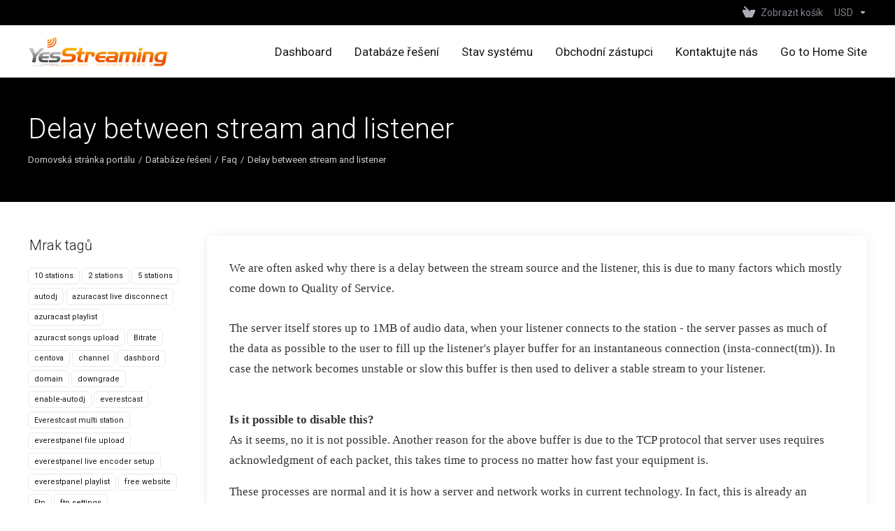

--- FILE ---
content_type: text/html; charset=utf-8
request_url: https://my.yesstreaming.com/knowledgebase/42/Delay-between-stream-and-listener.html?&language=czech
body_size: 8255
content:
    <!DOCTYPE html>
    <html  lang="cs" >
    <head>
        <meta charset="utf-8" />
        <meta http-equiv="X-UA-Compatible" content="IE=edge">
        <meta name="viewport" content="width=device-width, initial-scale=1.0, maximum-scale=1.0, user-scalable=0">
            <title>Delay between stream and listener - YesStreaming</title>
            <meta name="description" content=" We are often asked why there is a delay between the stream source and the listener, this is due to many factors which mostly come down to Quality of...">
                    <link rel="alternate" hreflang="cs-CZ" href="https://my.yesstreaming.com/knowledgebase/42/Delay-between-stream-and-listener.html"/>
                                <meta name="robots" content="noindex, nofollow">
        <meta property="og:type" content="article">
        <meta property="og:title" content="Databáze řešení - YesStreaming">
                        <meta property="og:url" content="https://my.yesstreaming.com/knowledgebase/42/Delay-between-stream-and-listener.html?&amp;language=czech">
        <meta name="twitter:title" content="Databáze řešení - YesStreaming">
                        <link rel="canonical" href="https://my.yesstreaming.com/knowledgebase/42/Delay-between-stream-and-listener.html">
                            <link rel="shortcut icon" href="/templates/lagom2/assets/img/favicons/favicon.ico">
        <link rel="icon" sizes="16x16 32x32 64x64" href="/templates/lagom2/assets/img/favicons/favicon.ico">
        <link rel="icon" type="image/png" sizes="196x196" href="/templates/lagom2/assets/img/favicons/favicon-192.png">
        <link rel="icon" type="image/png" sizes="160x160" href="/templates/lagom2/assets/img/favicons/favicon-160.png">
        <link rel="icon" type="image/png" sizes="96x96" href="/templates/lagom2/assets/img/favicons/favicon-96.png">
        <link rel="icon" type="image/png" sizes="64x64" href="/templates/lagom2/assets/img/favicons/favicon-64.png">
        <link rel="icon" type="image/png" sizes="32x32" href="/templates/lagom2/assets/img/favicons/favicon-32.png">
        <link rel="icon" type="image/png" sizes="16x16" href="/templates/lagom2/assets/img/favicons/favicon-16.png">
        <link rel="apple-touch-icon" href="/templates/lagom2/assets/img/favicons/favicon-57.png">
        <link rel="apple-touch-icon" sizes="114x114" href="/templates/lagom2/assets/img/favicons/favicon-114.png">
        <link rel="apple-touch-icon" sizes="72x72" href="/templates/lagom2/assets/img/favicons/favicon-72.png">
        <link rel="apple-touch-icon" sizes="144x144" href="/templates/lagom2/assets/img/favicons/favicon-144.png">
        <link rel="apple-touch-icon" sizes="60x60" href="/templates/lagom2/assets/img/favicons/favicon-60.png">
        <link rel="apple-touch-icon" sizes="120x120" href="/templates/lagom2/assets/img/favicons/favicon-120.png">
        <link rel="apple-touch-icon" sizes="76x76" href="/templates/lagom2/assets/img/favicons/favicon-76.png">
        <link rel="apple-touch-icon" sizes="152x152" href="/templates/lagom2/assets/img/favicons/favicon-152.png">
        <link rel="apple-touch-icon" sizes="180x180" href="/templates/lagom2/assets/img/favicons/favicon-180.png">
        <meta name="msapplication-config" content="none">
    
                <link rel='stylesheet' href='/templates/lagom2/core/styles/depth/assets/css/vars/minified.css?1764096697'>
        
                <link rel="stylesheet" href="/templates/lagom2/assets/css/theme.css?v=2.3.6-8317a8b010104aea637478ea47a7153f">
                                     
        
        
        
        <!-- HTML5 Shim and Respond.js IE8 support of HTML5 elements and media queries -->
    <!-- WARNING: Respond.js doesn't work if you view the page via file:// -->
    <!--[if lt IE 9]>
    <script src="https://oss.maxcdn.com/libs/html5shiv/3.7.0/html5shiv.js"></script>
    <script src="https://oss.maxcdn.com/libs/respond.js/1.4.2/respond.min.js"></script>
    <![endif]-->

        <script>
        var csrfToken = 'c6f134f742d60187f5674315a10b33bce081c0c3',
            markdownGuide = 'Průvodce markdown',
            locale = 'en',
            saved = 'zachránil',
            saving = 'automatické ukládání',
            whmcsBaseUrl = "";
                </script>
            <script  src="/templates/lagom2/assets/js/scripts.min.js?v=2.3.6-8317a8b010104aea637478ea47a7153f"></script>
    <script  src="/templates/lagom2/assets/js/core.min.js?v=2.3.6-8317a8b010104aea637478ea47a7153f"></script>

        
                    <link href="https://my.yesstreaming.com/templates/custom/css/custom.css" rel="stylesheet" type="text/css" />


                    <link href="/assets/css/fontawesome-all.min.css" rel="stylesheet">
            </head>
    <body class="lagom lagom-not-portal lagom-layout-top lagom-layout-condensed lagom-layout-banner lagom-depth page-knowledgebasearticle"  data-phone-cc-input="1">

    
        

                











                    

     
        <div class="app-nav app-nav-condensed sticky-navigation  app-nav-default" data-site-navbar>
                                                                                                                                                                                                                                                                                                                                                                                    <div class="app-nav-header menu-hover-option " id="header">
                <div class="container">
                    <button class="app-nav-toggle navbar-toggle" type="button">
                        <span class="icon-bar"></span>
                        <span class="icon-bar"></span>
                        <span class="icon-bar"></span>
                        <span class="icon-bar"></span>
                    </button>
                          
                                                                       <a class="logo hidden-sm hidden-xs hidden-md" href="/index.php"><img src="/templates/lagom2/assets/img/logo/logo_big.617066920.png" title="YesStreaming" alt="YesStreaming"/></a>
                          <a class="logo visible-xs visible-sm visible-md" href="/index.php"><img src="/templates/lagom2/assets/img/logo/logo_big.617066920.png" title="YesStreaming" alt="YesStreaming"/></a>
                                             <ul class="top-nav">
                                                                                                                                                                                                                                <li
                menuItemName="View Cart"
                class="  nav-item-cart"
                id="Secondary_Navbar-View_Cart"
                            >
                                    <a
                                                                                    href="/cart.php?a=view"
                                                                                                                                                >
                                                    
                                                                    <i class="fas fa-test lm lm-basket"></i>
                                                                                                                                                                        <span class="item-text">
                                    Zobrazit košík
                                                                    </span>
                                                                                                        <span class="nav-badge badge badge-primary-faded hidden">0</span>                                                                                            </a>
                                            </li>
                    <li
                menuItemName="Currencies-511"
                class="dropdown dropdown-menu-hover secondary  nav-item-currency"
                id="Secondary_Navbar-Currencies-511"
                            >
                                    <a
                                                    class="dropdown-toggle"
                            href="#"
                            data-toggle="dropdown"
                                                                                                                    >
                                                                                                            <span class="item-text">
                                    USD
                                                                    </span>
                                                                                                                                                        <b class="ls ls-caret"></b>                                            </a>
                                                                                                        <div class="dropdown-menu dropdown-menu-right">
            <div class="dropdown-menu-items has-scroll">
                                    <div class="dropdown-menu-item active">
                        <a href="/knowledgebase/42/Delay-between-stream-and-listener.html?currency=1" rel="nofollow">
                            <span>USD</span>
                        </a>
                    </div>
                                    <div class="dropdown-menu-item ">
                        <a href="/knowledgebase/42/Delay-between-stream-and-listener.html?currency=3" rel="nofollow">
                            <span>GBP</span>
                        </a>
                    </div>
                                    <div class="dropdown-menu-item ">
                        <a href="/knowledgebase/42/Delay-between-stream-and-listener.html?currency=4" rel="nofollow">
                            <span>EUR</span>
                        </a>
                    </div>
                            </div>                 
        </div>
                    <div class="dropdown-menu-filler"></div>
                                        </li>
            
    </ul>
                </div>
            </div>
                <div class="app-nav-menu app-nav-menu-default menu-hover-option" id="main-menu">
        <div class="container">
                                  
                                                                       <a class="logo" href="/index.php"><img src="/templates/lagom2/assets/img/logo/logo_big.617066920.png" title="YesStreaming" alt="YesStreaming"/></a>
                                             <ul class="menu menu-primary " data-nav>
                                                                                                                                                                                                                                                                                                                                                                                                                                                                                                                                                <li
                menuItemName="Home"
                class=""
                id="Primary_Navbar-Home"
                            >
                                    <a
                                                                                    href="/index.php"
                                                                                                                                                >
                                                                                                            <span class="item-text">
                                    Dashboard
                                                                    </span>
                                                                                                                                                                                                    </a>
                                            </li>
                    <li
                menuItemName="Knowledgebase"
                class=""
                id="Primary_Navbar-Knowledgebase"
                            >
                                    <a
                                                                                    href="/knowledgebase"
                                                                                                                                                >
                                                                                                            <span class="item-text">
                                    Databáze řešení
                                                                    </span>
                                                                                                                                                                                                    </a>
                                            </li>
                    <li
                menuItemName="Network Status"
                class=""
                id="Primary_Navbar-Network_Status"
                            >
                                    <a
                                                                                    href="/serverstatus.php"
                                                                                                                                                >
                                                                                                            <span class="item-text">
                                    Stav systému
                                                                    </span>
                                                                                                                                                                                                    </a>
                                            </li>
                    <li
                menuItemName="Affiliates"
                class=""
                id="Primary_Navbar-Affiliates"
                            >
                                    <a
                                                                                    href="/affiliates.php"
                                                                                                                                                >
                                                                                                            <span class="item-text">
                                    Obchodní zástupci
                                                                    </span>
                                                                                                                                                                                                    </a>
                                            </li>
                    <li
                menuItemName="Contact Us"
                class=""
                id="Primary_Navbar-Contact_Us"
                            >
                                    <a
                                                                                    href="/contact.php"
                                                                                                                                                >
                                                                                                            <span class="item-text">
                                    Kontaktujte nás
                                                                    </span>
                                                                                                                                                                                                    </a>
                                            </li>
                    <li
                menuItemName="Go to Home Site"
                class=""
                id="Primary_Navbar-Go_to_Home_Site"
                            >
                                    <a
                                                                                    href="https://www.yesstreaming.com/"
                                                                                                                                                >
                                                                                                            <span class="item-text">
                                    Go to Home Site
                                                                    </span>
                                                                                                                                                                                                    </a>
                                            </li>
            
            </ul>
        </div>
    </div>
        </div>
    <div class="app-main ">
                                            <div class="main-header">
            <div class="container">
                                                            <h1 class="main-header-title">
                Delay between stream and listener
            </h1>
                            <div class="main-header-bottom">
                    
    <ol class="breadcrumb">
                    <li >
                <a href="https://my.yesstreaming.com">                Domovská stránka portálu
                </a>            </li>
                    <li >
                <a href="/knowledgebase">                Databáze řešení
                </a>            </li>
                    <li >
                <a href="/knowledgebase/1/Faq">                Faq
                </a>            </li>
                    <li  class="active">
                                Delay between stream and listener
                            </li>
            </ol>
            </div>
                                        </div>
        </div>
                <div class="main-body">
        <div class="container">
                        <div class="main-grid">                                                <div class="main-sidebar ">
                    <div class="sidebar-sticky" data-sidebar-sticky>                        <div class="sidebar sidebar-primary">
                                                                
                                          </div>
                        <div class="sidebar sidebar-secondary">
                                                                            <div menuItemName="Support Knowledgebase Tag Cloud" class="panel panel-sidebar panel-styled-group panel-support-tags">
            <div class="panel-heading">
                                    <h5 class="panel-title">
                        <i class="fas fa-cloud"></i>&nbsp;                        Mrak tagů
                                                <i class="fa fa-chevron-up panel-minimise pull-right"></i>
                    </h5>
                            </div>
                            <div class="panel-body">
                                        <a href="/knowledgebase/tag/10-stations" style="font-size:12px;">10 stations</a>
<a href="/knowledgebase/tag/2-stations" style="font-size:12px;">2 stations</a>
<a href="/knowledgebase/tag/5-stations" style="font-size:12px;">5 stations</a>
<a href="/knowledgebase/tag/autodj" style="font-size:20px;">autodj</a>
<a href="/knowledgebase/tag/azuracast-live-disconnect" style="font-size:12px;">azuracast live disconnect</a>
<a href="/knowledgebase/tag/azuracast-playlist" style="font-size:12px;">azuracast playlist</a>
<a href="/knowledgebase/tag/azuracst-songs-upload" style="font-size:12px;">azuracst songs upload</a>
<a href="/knowledgebase/tag/Bitrate" style="font-size:12px;">Bitrate</a>
<a href="/knowledgebase/tag/centova" style="font-size:12px;">centova</a>
<a href="/knowledgebase/tag/channel" style="font-size:12px;">channel</a>
<a href="/knowledgebase/tag/dashbord" style="font-size:12px;">dashbord</a>
<a href="/knowledgebase/tag/domain" style="font-size:12px;">domain</a>
<a href="/knowledgebase/tag/downgrade" style="font-size:12px;">downgrade</a>
<a href="/knowledgebase/tag/enable-autodj" style="font-size:12px;">enable-autodj</a>
<a href="/knowledgebase/tag/everestcast" style="font-size:20px;">everestcast</a>
<a href="/knowledgebase/tag/Everestcast-multi-station" style="font-size:12px;">Everestcast multi station</a>
<a href="/knowledgebase/tag/everestpanel-file-upload" style="font-size:12px;">everestpanel file upload</a>
<a href="/knowledgebase/tag/everestpanel-live-encoder-setup" style="font-size:12px;">everestpanel live encoder setup</a>
<a href="/knowledgebase/tag/everestpanel-playlist" style="font-size:12px;">everestpanel playlist</a>
<a href="/knowledgebase/tag/free-website" style="font-size:20px;">free website</a>
<a href="/knowledgebase/tag/Ftp" style="font-size:12px;">Ftp</a>
<a href="/knowledgebase/tag/ftp-settings" style="font-size:12px;">ftp settings</a>
<a href="/knowledgebase/tag/google-chrome-v81" style="font-size:12px;">google chrome v81</a>
<a href="/knowledgebase/tag/how-to" style="font-size:12px;">how to</a>
<a href="/knowledgebase/tag/How-to-add-More-radio-Stations-to-Everestcast-control-panel" style="font-size:12px;">How to add More radio Stations to Everestcast control panel</a>
<a href="/knowledgebase/tag/How-to-create-free-website" style="font-size:12px;">How to create free website</a>
<a href="/knowledgebase/tag/How-to-do-live-with-Everestcast" style="font-size:12px;">How to do live with Everestcast</a>
<a href="/knowledgebase/tag/How-to-upload-files-in-everstcast" style="font-size:12px;">How to upload files in everstcast</a>
<a href="/knowledgebase/tag/html5-player" style="font-size:12px;">html5 player</a>
<a href="/knowledgebase/tag/Html5-player-not-working" style="font-size:12px;">Html5 player not working</a>
<a href="/knowledgebase/tag/Html5-player-pro" style="font-size:12px;">Html5 player pro</a>
<a href="/knowledgebase/tag/Https" style="font-size:16px;">Https</a>
<a href="/knowledgebase/tag/jingles" style="font-size:12px;">jingles</a>
<a href="/knowledgebase/tag/last-played-songs-not-showing" style="font-size:12px;">last played songs not showing</a>
<a href="/knowledgebase/tag/listen-link" style="font-size:12px;">listen link</a>
<a href="/knowledgebase/tag/live" style="font-size:16px;">live</a>
<a href="/knowledgebase/tag/login" style="font-size:12px;">login</a>
<a href="/knowledgebase/tag/Mediacp" style="font-size:12px;">Mediacp</a>
<a href="/knowledgebase/tag/mediacp-autodj-setup" style="font-size:12px;">mediacp autodj setup</a>
<a href="/knowledgebase/tag/Metadata-issue" style="font-size:12px;">Metadata issue</a>
<a href="/knowledgebase/tag/Mp3-quality" style="font-size:12px;">Mp3 quality</a>
<a href="/knowledgebase/tag/multi-station" style="font-size:12px;">multi station</a>
<a href="/knowledgebase/tag/multi-server" style="font-size:12px;">multi-server</a>
<a href="/knowledgebase/tag/player-background" style="font-size:12px;">player background</a>
<a href="/knowledgebase/tag/player-css" style="font-size:12px;">player css</a>
<a href="/knowledgebase/tag/player-pro" style="font-size:12px;">player pro</a>
<a href="/knowledgebase/tag/playlist" style="font-size:12px;">playlist</a>
<a href="/knowledgebase/tag/playlist-manager" style="font-size:12px;">playlist manager</a>
<a href="/knowledgebase/tag/remove-player-buttons" style="font-size:12px;">remove player buttons</a>
<a href="/knowledgebase/tag/remove-player-icon" style="font-size:12px;">remove player icon</a>
<a href="/knowledgebase/tag/schedule" style="font-size:12px;">schedule</a>
<a href="/knowledgebase/tag/server-delay" style="font-size:12px;">server delay</a>
<a href="/knowledgebase/tag/server-not-starting" style="font-size:12px;">server not starting</a>
<a href="/knowledgebase/tag/shoutcast-directory" style="font-size:12px;">shoutcast directory</a>
<a href="/knowledgebase/tag/shoutcast-v1" style="font-size:12px;">shoutcast v1</a>
<a href="/knowledgebase/tag/shoutcastv2." style="font-size:12px;">shoutcastv2.</a>
<a href="/knowledgebase/tag/Shuffle-songs-in-everestcast" style="font-size:12px;">Shuffle songs in everestcast</a>
<a href="/knowledgebase/tag/ssl" style="font-size:20px;">ssl</a>
<a href="/knowledgebase/tag/ssl-links" style="font-size:20px;">ssl links</a>
<a href="/knowledgebase/tag/SSL-listen-link" style="font-size:16px;">SSL listen link</a>
<a href="/knowledgebase/tag/tld" style="font-size:12px;">tld</a>
<a href="/knowledgebase/tag/upgrade" style="font-size:12px;">upgrade</a>
<a href="/knowledgebase/tag/wordpress-plugin" style="font-size:12px;">wordpress plugin</a>

                </div>
                                            </div>
                    <div menuItemName="Support" class="panel panel-sidebar ">
            <div class="panel-heading">
                                    <h5 class="panel-title">
                        <i class="far fa-life-ring"></i>&nbsp;                        Podpora
                                                <i class="fa fa-chevron-up panel-minimise pull-right"></i>
                    </h5>
                            </div>
                                        <div class="list-group">
                                                                        <a menuItemName="Support Tickets" 
                                href="/supporttickets.php" 
                                class="list-group-item"
                                                                                                                                 
                                id="Secondary_Sidebar-Support-Support_Tickets"
                            >
                                                                                                                                                                        <i class="fas fa-ticket ls ls-ticket-tag"></i>
                                                                                                    Moje support tickety
                                                                                        </a>
                                                                                                <a menuItemName="Announcements" 
                                href="/announcements" 
                                class="list-group-item"
                                                                                                                                 
                                id="Secondary_Sidebar-Support-Announcements"
                            >
                                                                                                                                                                        <i class="fas fa-ticket ls ls-text-cloud"></i>
                                                                                                    Oznámení
                                                                                        </a>
                                                                                                <a menuItemName="Knowledgebase" 
                                href="/knowledgebase" 
                                class="list-group-item active"
                                                                                                                                 
                                id="Secondary_Sidebar-Support-Knowledgebase"
                            >
                                                                                                                                                                        <i class="fas fa-ticket ls ls-document-info"></i>
                                                                                                    Databáze řešení
                                                                                        </a>
                                                                                                <a menuItemName="Downloads" 
                                href="/download" 
                                class="list-group-item"
                                                                                                                                 
                                id="Secondary_Sidebar-Support-Downloads"
                            >
                                                                                                                                                                        <i class="fas fa-ticket ls ls-download-square"></i>
                                                                                                    Soubory pro stažení
                                                                                        </a>
                                                                                                <a menuItemName="Network Status" 
                                href="/serverstatus.php" 
                                class="list-group-item"
                                                                                                                                 
                                id="Secondary_Sidebar-Support-Network_Status"
                            >
                                                                                                                                                                        <i class="fas fa-ticket ls ls-range"></i>
                                                                                                    Stav systému
                                                                                        </a>
                                                                                                <a menuItemName="Open Ticket" 
                                href="/submitticket.php" 
                                class="list-group-item"
                                                                                                                                 
                                id="Secondary_Sidebar-Support-Open_Ticket"
                            >
                                                                                                                                                                        <i class="fas fa-ticket ls ls-new-window"></i>
                                                                                                    Otevřít ticket
                                                                                        </a>
                                                            </div>
                                </div>
                                                                                </div>
                        </div>                </div>
                <div class="main-content  ">
                                                    

   
    <div class="article panel panel-default">
        <div class="panel-body">
                                    <div class="article-content">
                <p><span style="color:#333333;font-family:'Open Sans', Verdana, Tahoma, serif;font-size:16.8px;">We are often asked why there is a delay between the stream source and the listener, this is due to many factors which mostly come down to Quality of Service.</span><br style="color:#333333;font-family:'Open Sans', Verdana, Tahoma, serif;font-size:16.8px;" /><br style="color:#333333;font-family:'Open Sans', Verdana, Tahoma, serif;font-size:16.8px;" /><span style="color:#333333;font-family:'Open Sans', Verdana, Tahoma, serif;font-size:16.8px;">The server itself stores up to 1MB of audio data, when your listener connects to the station - the server passes as much of the data as possible to the user to fill up the listener's player buffer for an instantaneous connection (insta-connect(tm)). In case the network becomes unstable or slow this buffer is then used to deliver a stable stream to your listener. </span></p>
<p><br style="color:#333333;font-family:'Open Sans', Verdana, Tahoma, serif;font-size:16.8px;" /><span style="font-weight:bold;color:#333333;font-family:'Open Sans', Verdana, Tahoma, serif;font-size:16.8px;">Is it possible to disable this?</span><br style="color:#333333;font-family:'Open Sans', Verdana, Tahoma, serif;font-size:16.8px;" /><span style="color:#333333;font-family:'Open Sans', Verdana, Tahoma, serif;font-size:16.8px;">As it seems, no it is not possible. Another reason for the above buffer is due to the TCP protocol that server uses requires acknowledgment of each packet, this takes time to process no matter how fast your equipment is.</span></p>
<p><span style="color:#333333;font-family:'Open Sans', Verdana, Tahoma, serif;font-size:16.8px;">These processes are normal and it is how a server and network works in current technology. In fact, this is already an optimized process.</span></p>
            </div>
        </div>
    </div>
    <div class="article-rate panel panel-default">
        <div class="panel-body">
            <form action="/knowledgebase/42/Delay-between-stream-and-listener.html" method="post">
<input type="hidden" name="token" value="c6f134f742d60187f5674315a10b33bce081c0c3" />
                <input type="hidden" name="useful" value="vote">
                <div class="text">
                    Byla tato odpověď nápomocná?                    <span><i class="ls ls-heart"></i> 24 Uživatelům pomohlo (75 Hlasů)</span>
                </div>
                <div>
                                    <button type="submit" name="vote" value="yes" class="btn btn-primary-faded"><i class="ls ls-like"></i> Ano</button>
                    <button type="submit" name="vote" value="no" class="btn btn-primary-faded"><i class="ls ls-dislike"></i> Ne</button>
                                </div>
            </form>
        </div>
    </div>
            <div class="section">
            <div class="section-header">
                <h2 class="section-title">Nejpopulárnější</h2>
            </div>
            <div class="section-body">
                <div class="list-group">
                                            <a class="list-group-item has-icon" href="/knowledgebase/41/Can-i-change-my-server-from-Monthly-to-Yearly.html">
                            <i class="list-group-item-icon lm lm-file"></i>
                            <div class="list-group-item-body">
                                <div class="list-group-item-heading">Can i change my server from Monthly to Yearly</div>
                                <p class="list-group-item-text">Yes
Please contact our sales department to complete this for you.</p>                            </div>
                        </a>
                                            <a class="list-group-item has-icon" href="/knowledgebase/29/My-site-uses-httpsoror-Do-you-support-Https.html">
                            <i class="list-group-item-icon lm lm-file"></i>
                            <div class="list-group-item-body">
                                <div class="list-group-item-heading">My site uses https:// Do you support Https</div>
                                <p class="list-group-item-text"> 
Yes. We do ,you can find the links in Quick links page, icecast users  please contact us for...</p>                            </div>
                        </a>
                                            <a class="list-group-item has-icon" href="/knowledgebase/31/-How-to-get-HTTPorHTTPS-stream-linkorurl-for-web-players.html">
                            <i class="list-group-item-icon lm lm-file"></i>
                            <div class="list-group-item-body">
                                <div class="list-group-item-heading"> How to get HTTP/HTTPS stream link/url for web players?</div>
                                <p class="list-group-item-text"> 
For some web players and other services and applications, you may need to add stream...</p>                            </div>
                        </a>
                                            <a class="list-group-item has-icon" href="/knowledgebase/71/Can-I-Stream-Live-with-a-Shoutcast-V1-Source.html">
                            <i class="list-group-item-icon lm lm-file"></i>
                            <div class="list-group-item-body">
                                <div class="list-group-item-heading">Can I Stream Live with a Shoutcast V1 Source?</div>
                                <p class="list-group-item-text">YesStreaming is utilizing the latest Shoutcast v2 DNAS but still supports Shoutcast v1 sources...</p>                            </div>
                        </a>
                                            <a class="list-group-item has-icon" href="/knowledgebase/39/Can-I-upgrade-my-plan-or-features.html">
                            <i class="list-group-item-icon lm lm-file"></i>
                            <div class="list-group-item-body">
                                <div class="list-group-item-heading">Can I upgrade my plan or features?</div>
                                <p class="list-group-item-text">Yes. You can upgrade or downgrade features anytime.
Step 1: Select the product you want to...</p>                            </div>
                        </a>
                                    </div>
            </div>
        </div>
        

                    











                                </div>        </div>            </div>
        </div>
    
    
                <div class="main-footer">
                        <div class="footer-bottom">
                <div class="container">
                    <div class="footer-copyright">Autorská práva &copy; 2026 YesStreaming. Všechna práva vyhrazena.</div>
                                                                <ul class="footer-nav footer-nav-h">
                                                            <li  class="dropdown dropup" data-language-select>
                                    <a  data-toggle="dropdown" href="#"  >
                                                                                                                            <span class="language-flag flag-czech"><img class="lazyload" data-src="/templates/lagom2/assets/img/flags/czech.svg"/></span><span>Čeština</span>
                                                                                                                            <b class="ls ls-caret"></b>
                                                                            </a>
                                                                                <div class="dropdown-menu dropdown-language-search dropdown-lazy  dropdown-menu-right" >
                                                <input type="hidden" data-language-select-value value="Čeština">
        <input type="hidden" data-language-select-backlink value="/knowledgebase/42/Delay-between-stream-and-listener.html?">
        <input type="hidden" data-language-select-lang value="Vybrat">
        <div class="dropdown-header input-group align-center">
            <i class="input-group-icon lm lm-search"></i>
            <input class="form-control" placeholder="Hledání..." type="text" data-language-select-search>
        </div>
        <div class="nav-divider"></div>
        <div class="dropdown-menu-items has-scroll" data-language-select-list>
                    <div class="dropdown-menu-item " data-value="arabic" data-language="العربية">
                                                                    <a href="/knowledgebase/42/Delay-between-stream-and-listener.html?language=arabic" rel="nofollow">
                    <span class="language-flag flag-arabic">
                        <img class="lazyload hidden" data-src="/templates/lagom2/assets/img/flags/arabic.svg"/>
                    </span>
                    <span class="language-text">العربية</span>
                </a>
            </div>
                    <div class="dropdown-menu-item " data-value="azerbaijani" data-language="Azerbaijani">
                                                                    <a href="/knowledgebase/42/Delay-between-stream-and-listener.html?language=azerbaijani" rel="nofollow">
                    <span class="language-flag flag-azerbaijani">
                        <img class="lazyload hidden" data-src="/templates/lagom2/assets/img/flags/azerbaijani.svg"/>
                    </span>
                    <span class="language-text">Azerbaijani</span>
                </a>
            </div>
                    <div class="dropdown-menu-item " data-value="catalan" data-language="Català">
                                                                    <a href="/knowledgebase/42/Delay-between-stream-and-listener.html?language=catalan" rel="nofollow">
                    <span class="language-flag flag-catalan">
                        <img class="lazyload hidden" data-src="/templates/lagom2/assets/img/flags/catalan.svg"/>
                    </span>
                    <span class="language-text">Català</span>
                </a>
            </div>
                    <div class="dropdown-menu-item " data-value="chinese" data-language="中文">
                                                                    <a href="/knowledgebase/42/Delay-between-stream-and-listener.html?language=chinese" rel="nofollow">
                    <span class="language-flag flag-chinese">
                        <img class="lazyload hidden" data-src="/templates/lagom2/assets/img/flags/chinese.svg"/>
                    </span>
                    <span class="language-text">中文</span>
                </a>
            </div>
                    <div class="dropdown-menu-item " data-value="croatian" data-language="Hrvatski">
                                                                    <a href="/knowledgebase/42/Delay-between-stream-and-listener.html?language=croatian" rel="nofollow">
                    <span class="language-flag flag-croatian">
                        <img class="lazyload hidden" data-src="/templates/lagom2/assets/img/flags/croatian.svg"/>
                    </span>
                    <span class="language-text">Hrvatski</span>
                </a>
            </div>
                    <div class="dropdown-menu-item active" data-value="czech" data-language="Čeština">
                                                                    <a href="/knowledgebase/42/Delay-between-stream-and-listener.html?language=czech" rel="nofollow">
                    <span class="language-flag flag-czech">
                        <img class="lazyload hidden" data-src="/templates/lagom2/assets/img/flags/czech.svg"/>
                    </span>
                    <span class="language-text">Čeština</span>
                </a>
            </div>
                    <div class="dropdown-menu-item " data-value="danish" data-language="Dansk">
                                                                    <a href="/knowledgebase/42/Delay-between-stream-and-listener.html?language=danish" rel="nofollow">
                    <span class="language-flag flag-danish">
                        <img class="lazyload hidden" data-src="/templates/lagom2/assets/img/flags/danish.svg"/>
                    </span>
                    <span class="language-text">Dansk</span>
                </a>
            </div>
                    <div class="dropdown-menu-item " data-value="dutch" data-language="Nederlands">
                                                                    <a href="/knowledgebase/42/Delay-between-stream-and-listener.html?language=dutch" rel="nofollow">
                    <span class="language-flag flag-dutch">
                        <img class="lazyload hidden" data-src="/templates/lagom2/assets/img/flags/dutch.svg"/>
                    </span>
                    <span class="language-text">Nederlands</span>
                </a>
            </div>
                    <div class="dropdown-menu-item " data-value="english" data-language="English">
                                                                    <a href="/knowledgebase/42/Delay-between-stream-and-listener.html?language=english" rel="nofollow">
                    <span class="language-flag flag-english">
                        <img class="lazyload hidden" data-src="/templates/lagom2/assets/img/flags/english.svg"/>
                    </span>
                    <span class="language-text">English</span>
                </a>
            </div>
                    <div class="dropdown-menu-item " data-value="estonian" data-language="Estonian">
                                                                    <a href="/knowledgebase/42/Delay-between-stream-and-listener.html?language=estonian" rel="nofollow">
                    <span class="language-flag flag-estonian">
                        <img class="lazyload hidden" data-src="/templates/lagom2/assets/img/flags/estonian.svg"/>
                    </span>
                    <span class="language-text">Estonian</span>
                </a>
            </div>
                    <div class="dropdown-menu-item " data-value="farsi" data-language="Persian">
                                                                    <a href="/knowledgebase/42/Delay-between-stream-and-listener.html?language=farsi" rel="nofollow">
                    <span class="language-flag flag-farsi">
                        <img class="lazyload hidden" data-src="/templates/lagom2/assets/img/flags/farsi.svg"/>
                    </span>
                    <span class="language-text">Persian</span>
                </a>
            </div>
                    <div class="dropdown-menu-item " data-value="french" data-language="Français">
                                                                    <a href="/knowledgebase/42/Delay-between-stream-and-listener.html?language=french" rel="nofollow">
                    <span class="language-flag flag-french">
                        <img class="lazyload hidden" data-src="/templates/lagom2/assets/img/flags/french.svg"/>
                    </span>
                    <span class="language-text">Français</span>
                </a>
            </div>
                    <div class="dropdown-menu-item " data-value="german" data-language="Deutsch">
                                                                    <a href="/knowledgebase/42/Delay-between-stream-and-listener.html?language=german" rel="nofollow">
                    <span class="language-flag flag-german">
                        <img class="lazyload hidden" data-src="/templates/lagom2/assets/img/flags/german.svg"/>
                    </span>
                    <span class="language-text">Deutsch</span>
                </a>
            </div>
                    <div class="dropdown-menu-item " data-value="hebrew" data-language="עברית">
                                                                    <a href="/knowledgebase/42/Delay-between-stream-and-listener.html?language=hebrew" rel="nofollow">
                    <span class="language-flag flag-hebrew">
                        <img class="lazyload hidden" data-src="/templates/lagom2/assets/img/flags/hebrew.svg"/>
                    </span>
                    <span class="language-text">עברית</span>
                </a>
            </div>
                    <div class="dropdown-menu-item " data-value="hungarian" data-language="Magyar">
                                                                    <a href="/knowledgebase/42/Delay-between-stream-and-listener.html?language=hungarian" rel="nofollow">
                    <span class="language-flag flag-hungarian">
                        <img class="lazyload hidden" data-src="/templates/lagom2/assets/img/flags/hungarian.svg"/>
                    </span>
                    <span class="language-text">Magyar</span>
                </a>
            </div>
                    <div class="dropdown-menu-item " data-value="italian" data-language="Italiano">
                                                                    <a href="/knowledgebase/42/Delay-between-stream-and-listener.html?language=italian" rel="nofollow">
                    <span class="language-flag flag-italian">
                        <img class="lazyload hidden" data-src="/templates/lagom2/assets/img/flags/italian.svg"/>
                    </span>
                    <span class="language-text">Italiano</span>
                </a>
            </div>
                    <div class="dropdown-menu-item " data-value="macedonian" data-language="Macedonian">
                                                                    <a href="/knowledgebase/42/Delay-between-stream-and-listener.html?language=macedonian" rel="nofollow">
                    <span class="language-flag flag-macedonian">
                        <img class="lazyload hidden" data-src="/templates/lagom2/assets/img/flags/macedonian.svg"/>
                    </span>
                    <span class="language-text">Macedonian</span>
                </a>
            </div>
                    <div class="dropdown-menu-item " data-value="norwegian" data-language="Norwegian">
                                                                    <a href="/knowledgebase/42/Delay-between-stream-and-listener.html?language=norwegian" rel="nofollow">
                    <span class="language-flag flag-norwegian">
                        <img class="lazyload hidden" data-src="/templates/lagom2/assets/img/flags/norwegian.svg"/>
                    </span>
                    <span class="language-text">Norwegian</span>
                </a>
            </div>
                    <div class="dropdown-menu-item " data-value="portuguese-br" data-language="Português">
                                                                    <a href="/knowledgebase/42/Delay-between-stream-and-listener.html?language=portuguese-br" rel="nofollow">
                    <span class="language-flag flag-portuguese-br">
                        <img class="lazyload hidden" data-src="/templates/lagom2/assets/img/flags/portuguese-br.svg"/>
                    </span>
                    <span class="language-text">Português</span>
                </a>
            </div>
                    <div class="dropdown-menu-item " data-value="portuguese-pt" data-language="Português">
                                                                    <a href="/knowledgebase/42/Delay-between-stream-and-listener.html?language=portuguese-pt" rel="nofollow">
                    <span class="language-flag flag-portuguese-pt">
                        <img class="lazyload hidden" data-src="/templates/lagom2/assets/img/flags/portuguese-pt.svg"/>
                    </span>
                    <span class="language-text">Português</span>
                </a>
            </div>
                    <div class="dropdown-menu-item " data-value="romanian" data-language="Română">
                                                                    <a href="/knowledgebase/42/Delay-between-stream-and-listener.html?language=romanian" rel="nofollow">
                    <span class="language-flag flag-romanian">
                        <img class="lazyload hidden" data-src="/templates/lagom2/assets/img/flags/romanian.svg"/>
                    </span>
                    <span class="language-text">Română</span>
                </a>
            </div>
                    <div class="dropdown-menu-item " data-value="russian" data-language="Русский">
                                                                    <a href="/knowledgebase/42/Delay-between-stream-and-listener.html?language=russian" rel="nofollow">
                    <span class="language-flag flag-russian">
                        <img class="lazyload hidden" data-src="/templates/lagom2/assets/img/flags/russian.svg"/>
                    </span>
                    <span class="language-text">Русский</span>
                </a>
            </div>
                    <div class="dropdown-menu-item " data-value="spanish" data-language="Español">
                                                                    <a href="/knowledgebase/42/Delay-between-stream-and-listener.html?language=spanish" rel="nofollow">
                    <span class="language-flag flag-spanish">
                        <img class="lazyload hidden" data-src="/templates/lagom2/assets/img/flags/spanish.svg"/>
                    </span>
                    <span class="language-text">Español</span>
                </a>
            </div>
                    <div class="dropdown-menu-item " data-value="swedish" data-language="Svenska">
                                                                    <a href="/knowledgebase/42/Delay-between-stream-and-listener.html?language=swedish" rel="nofollow">
                    <span class="language-flag flag-swedish">
                        <img class="lazyload hidden" data-src="/templates/lagom2/assets/img/flags/swedish.svg"/>
                    </span>
                    <span class="language-text">Svenska</span>
                </a>
            </div>
                    <div class="dropdown-menu-item " data-value="turkish" data-language="Türkçe">
                                                                    <a href="/knowledgebase/42/Delay-between-stream-and-listener.html?language=turkish" rel="nofollow">
                    <span class="language-flag flag-turkish">
                        <img class="lazyload hidden" data-src="/templates/lagom2/assets/img/flags/turkish.svg"/>
                    </span>
                    <span class="language-text">Türkçe</span>
                </a>
            </div>
                    <div class="dropdown-menu-item " data-value="ukranian" data-language="Українська">
                                                                    <a href="/knowledgebase/42/Delay-between-stream-and-listener.html?language=ukranian" rel="nofollow">
                    <span class="language-flag flag-ukranian">
                        <img class="lazyload hidden" data-src="/templates/lagom2/assets/img/flags/ukranian.svg"/>
                    </span>
                    <span class="language-text">Українська</span>
                </a>
            </div>
                </div>
        <div class="dropdown-menu-item dropdown-menu-no-data">
            <span class="text-info text-large">
                Žádné záznamy nenalezeny
            </span>
        </div>                  
    </div>
            <div class="dropdown-menu-filler"></div>
                                                                                                            </li>
                                                            <li  >
                                    <a   href="#"  aria-label="Back to top">
                                                                                    <i class="lm lm-go-top"></i>
                                                                                                                                                            </a>
                                                                                                        </li>
                                                    </ul>
                                    </div>
            </div>
        </div>
    </div>         <div id="fullpage-overlay" class="hidden">
        <div class="outer-wrapper">
            <div class="inner-wrapper">
                <img class="lazyload" data-src="/assets/img/overlay-spinner.svg">
                <br>
                <span class="msg"></span>
            </div>
        </div>
    </div>
    <div class="modal system-modal fade" id="modalAjax" tabindex="-1" role="dialog" aria-hidden="true" style="display: none">
        <div class="modal-dialog">
            <div class="modal-content">
                <div class="modal-header">
                    <button type="button" class="close" data-dismiss="modal" aria-label="Close"><i class="lm lm-close"></i></button>
                    <h5 class="modal-title"></h5>
                </div>
                <div class="modal-body">
                    <div class="loader">
                         
    <div class="spinner ">
        <div class="rect1"></div>
        <div class="rect2"></div>
        <div class="rect3"></div>
        <div class="rect4"></div>
        <div class="rect5"></div>
    </div>
                         </div>
                </div>
                <div class="modal-footer">
                    <button type="button" class="btn btn-primary modal-submit">
                        Odeslat
                    </button>
                    <button type="button" class="btn btn-default" data-dismiss="modal">
                    Zavřít ticket
                    </button>
                </div>
            </div>
        </div>
    </div>

        <form action="#" id="frmGeneratePassword" class="form-horizontal">
    <div class="modal fade" id="modalGeneratePassword" style="display: none">
        <div class="modal-dialog">
            <div class="modal-content">
                <div class="modal-header">
                    <button type="button" class="close" data-dismiss="modal" aria-label="Close"><i class="lm lm-close"></i></button>
                    <h5 class="modal-title">
                        Generovat heslo
                    </h5>
                </div>
                <div class="modal-body">
                    <div class="alert alert-lagom alert-danger hidden" id="generatePwLengthError">
                        Zadejte prosím číslo mezi 8 a 64 pro délku hesla
                    </div>
                    <div class="form-group row align-items-center">
                        <label for="inputGeneratePasswordLength" class="col-md-4 control-label">Délka hesla</label>
                        <div class="col-md-8">
                            <input type="number" min="8" max="64" value="12" step="1" class="form-control input-inline input-inline-100" id="inputGeneratePasswordLength">
                        </div>
                    </div>
                    <div class="form-group row align-items-center">
                        <label for="inputGeneratePasswordOutput" class="col-md-4 control-label">Vygenerované heslo</label>
                        <div class="col-md-8">
                            <input type="text" class="form-control" id="inputGeneratePasswordOutput">
                        </div>
                    </div>
                    <div class="row">
                        <div class="col-md-8 offset-md-4">
                            <button type="submit" class="btn btn-default btn-sm">
                                <i class="ls ls-plus"></i>
                                Vygenerovat nové heslo
                            </button>
                            <button type="button" class="btn btn-default btn-sm copy-to-clipboard" data-clipboard-target="#inputGeneratePasswordOutput">
                                <i class="ls ls-copy"></i>
                                Kopírovat
                            </button>
                        </div>
                    </div>
                </div>
                <div class="modal-footer">
                    <button type="button" class="btn btn-default" data-dismiss="modal">
                        Zavřít ticket
                    </button>
                    <button type="button" class="btn btn-primary" id="btnGeneratePasswordInsert" data-clipboard-target="#inputGeneratePasswordOutput">
                        Kopírovat do schránky a vložit
                    </button>
                </div>
            </div>
        </div>
    </div>
</form>
    <script type="text/javascript">
$(window).on('load', function() {
window.setTimeout(function () {
 if( $('#centovacast_sourcestate').text() =='Offline' ) {
     $('#centovacast_sourcestate').css('background-color', '#cc0000');
 }
    var centovacast_hostname2 = $('#centovacast_hostname').html();
    var centovacast_port2 = $('#centovacast_port').html();
 if ( $('#centovacast_hostname').is(':empty') ) {
   $('#ssl-link').html('Error: It appears the server is offline. You have to make sure the server is online and refresh this page after.');
 } else {
    $('span.ssl-url-stream').html('https://'+ centovacast_hostname2 +':1'+ centovacast_port2 + '/stream');
     
 }    
}, 2000);
});
</script>


    <div class="overlay"></div>
    <script  src="/templates/lagom2/assets/js/vendor.js?v=2.3.6-8317a8b010104aea637478ea47a7153f"></script>
    <script  src="/templates/lagom2/assets/js/lagom-app.js?v=2.3.6-8317a8b010104aea637478ea47a7153f"></script>
            <script src="/templates/lagom2/assets/js/whmcs-custom.min.js?v=2.3.6-8317a8b010104aea637478ea47a7153f"></script>
    <script defer src="https://static.cloudflareinsights.com/beacon.min.js/vcd15cbe7772f49c399c6a5babf22c1241717689176015" integrity="sha512-ZpsOmlRQV6y907TI0dKBHq9Md29nnaEIPlkf84rnaERnq6zvWvPUqr2ft8M1aS28oN72PdrCzSjY4U6VaAw1EQ==" data-cf-beacon='{"version":"2024.11.0","token":"667dda96a3ae496388b63b4b62ec9ffb","server_timing":{"name":{"cfCacheStatus":true,"cfEdge":true,"cfExtPri":true,"cfL4":true,"cfOrigin":true,"cfSpeedBrain":true},"location_startswith":null}}' crossorigin="anonymous"></script>
</body>
</html>    